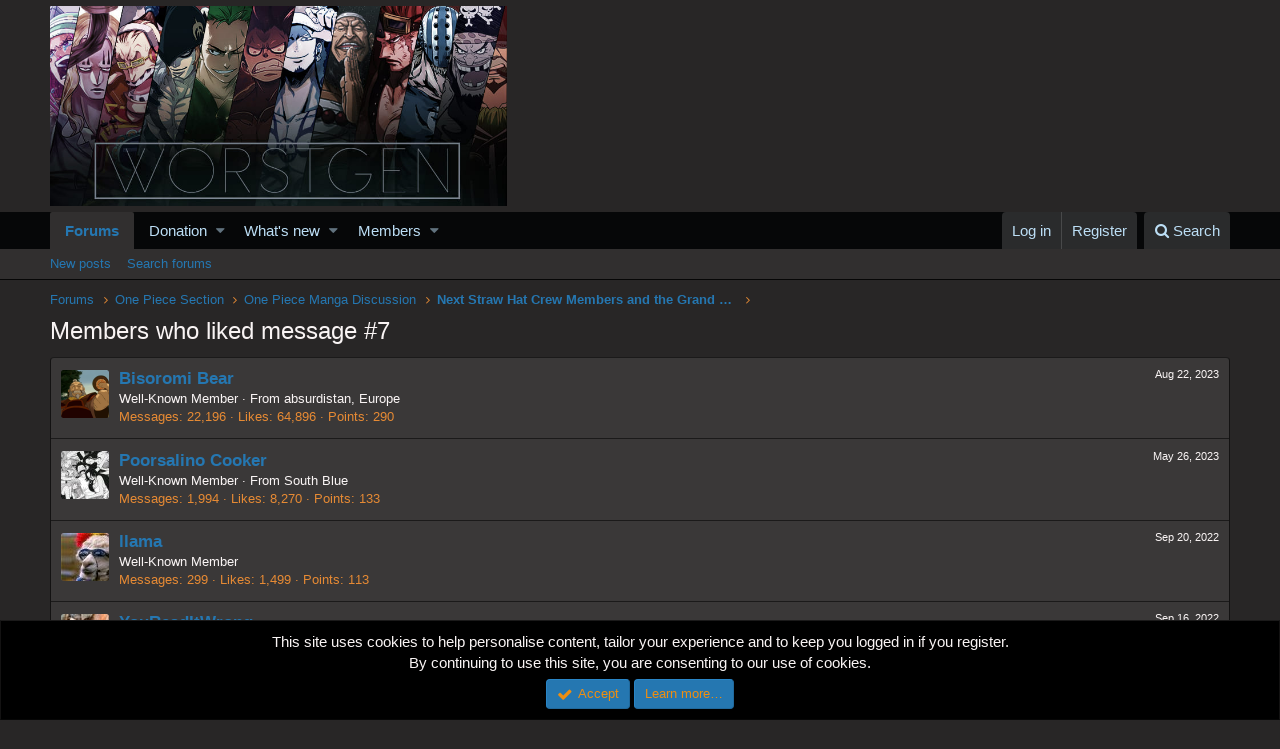

--- FILE ---
content_type: text/html; charset=utf-8
request_url: https://www.google.com/recaptcha/api2/aframe
body_size: 265
content:
<!DOCTYPE HTML><html><head><meta http-equiv="content-type" content="text/html; charset=UTF-8"></head><body><script nonce="k1n3NB77hcnWBPsVSo2cbQ">/** Anti-fraud and anti-abuse applications only. See google.com/recaptcha */ try{var clients={'sodar':'https://pagead2.googlesyndication.com/pagead/sodar?'};window.addEventListener("message",function(a){try{if(a.source===window.parent){var b=JSON.parse(a.data);var c=clients[b['id']];if(c){var d=document.createElement('img');d.src=c+b['params']+'&rc='+(localStorage.getItem("rc::a")?sessionStorage.getItem("rc::b"):"");window.document.body.appendChild(d);sessionStorage.setItem("rc::e",parseInt(sessionStorage.getItem("rc::e")||0)+1);localStorage.setItem("rc::h",'1768685346518');}}}catch(b){}});window.parent.postMessage("_grecaptcha_ready", "*");}catch(b){}</script></body></html>